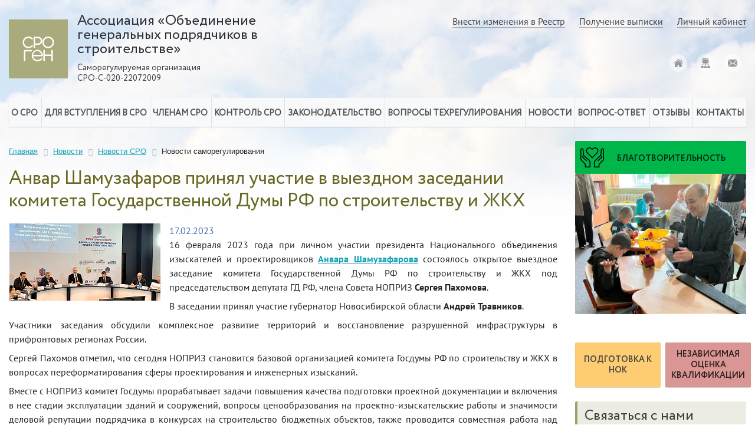

--- FILE ---
content_type: text/html; charset=UTF-8
request_url: https://www.srogen.ru/novosti/sro/anvar_shamuzafarov_prinyal_uchastie_v_vyezdnom_zasedanii_komiteta_gosudarstvennoy_dumy_rf/
body_size: 17906
content:
<!DOCTYPE html>
<html xmlns="http://www.w3.org/1999/xhtml">
	<head>
				<meta name="cmsmagazine" content="d3c0ceea0a2854ddf049930390fa7351" />
		<meta name='yandex-verification' content='75cf99c434c29523' />
		<meta name="yandex-verification" content="cc926df72fac340c" />
		<meta name="yandex-verification" content="a762290934efbc1f" />
		<meta name='robots' content='noyaca' />
		
		<meta name="viewport" content="width=device-width, initial-scale=1, shrink-to-fit=no">
		<link rel="shortcut icon" type="image/x-icon" href="/favicon.ico">

		<link rel="preload" href="/local/templates/common/fonts/Circe-Bold.woff" as="font" type="font/woff" crossorigin> 
		<link rel="preload" href="/local/templates/common/fonts/Circe-Regular.woff" as="font" type="font/woff" crossorigin> 
		<link rel="preload" href="/local/templates/common/fonts/PT-Sans-Bold.woff2" as="font" type="font/woff2" crossorigin> 
		<link rel="preload" href="/local/templates/common/fonts/PT-Sans.woff2" as="font" type="font/woff2" crossorigin>
		<link rel="preload" href="/local/templates/common/fonts/PT-Sans-Italic.woff2" as="font" type="font/woff2" crossorigin> 
		<link rel="preload" href="/local/templates/common/fonts/PT-Sans-Latin.woff2" as="font" type="font/woff2" crossorigin> 
		<link rel="preload" href="/local/templates/common/fonts/PT-Sans-Latin-Bold.woff2" as="font" type="font/woff2" crossorigin> 

										<meta http-equiv="Content-Type" content="text/html; charset=UTF-8" />
<meta name="robots" content="index, follow" />
<meta name="description" content="Новости Ассоциации «Объединение генеральных подрядчиков в строительстве». Анвар Шамузафаров принял участие в выездном заседании комитета Государственной Думы РФ по строительству и ЖКХ" />
<link href="/bitrix/cache/css/s1/common/page_2a8052df55ba3eb29a639d64a5bf3470/page_2a8052df55ba3eb29a639d64a5bf3470_v1.css?1751568970920" type="text/css"  rel="stylesheet" />
<link href="/bitrix/cache/css/s1/common/template_b11fc9cf9eff05912cfb9d8f7eae9fd7/template_b11fc9cf9eff05912cfb9d8f7eae9fd7_v1.css?1768338031346183" type="text/css"  data-template-style="true" rel="stylesheet" />
<script>if(!window.BX)window.BX={};if(!window.BX.message)window.BX.message=function(mess){if(typeof mess==='object'){for(let i in mess) {BX.message[i]=mess[i];} return true;}};</script>
<script>(window.BX||top.BX).message({"JS_CORE_LOADING":"Загрузка...","JS_CORE_NO_DATA":"- Нет данных -","JS_CORE_WINDOW_CLOSE":"Закрыть","JS_CORE_WINDOW_EXPAND":"Развернуть","JS_CORE_WINDOW_NARROW":"Свернуть в окно","JS_CORE_WINDOW_SAVE":"Сохранить","JS_CORE_WINDOW_CANCEL":"Отменить","JS_CORE_WINDOW_CONTINUE":"Продолжить","JS_CORE_H":"ч","JS_CORE_M":"м","JS_CORE_S":"с","JSADM_AI_HIDE_EXTRA":"Скрыть лишние","JSADM_AI_ALL_NOTIF":"Показать все","JSADM_AUTH_REQ":"Требуется авторизация!","JS_CORE_WINDOW_AUTH":"Войти","JS_CORE_IMAGE_FULL":"Полный размер"});</script>

<script src="/bitrix/js/main/core/core.js?1751567986512406"></script>

<script>BX.Runtime.registerExtension({"name":"main.core","namespace":"BX","loaded":true});</script>
<script>BX.setJSList(["\/bitrix\/js\/main\/core\/core_ajax.js","\/bitrix\/js\/main\/core\/core_promise.js","\/bitrix\/js\/main\/polyfill\/promise\/js\/promise.js","\/bitrix\/js\/main\/loadext\/loadext.js","\/bitrix\/js\/main\/loadext\/extension.js","\/bitrix\/js\/main\/polyfill\/promise\/js\/promise.js","\/bitrix\/js\/main\/polyfill\/find\/js\/find.js","\/bitrix\/js\/main\/polyfill\/includes\/js\/includes.js","\/bitrix\/js\/main\/polyfill\/matches\/js\/matches.js","\/bitrix\/js\/ui\/polyfill\/closest\/js\/closest.js","\/bitrix\/js\/main\/polyfill\/fill\/main.polyfill.fill.js","\/bitrix\/js\/main\/polyfill\/find\/js\/find.js","\/bitrix\/js\/main\/polyfill\/matches\/js\/matches.js","\/bitrix\/js\/main\/polyfill\/core\/dist\/polyfill.bundle.js","\/bitrix\/js\/main\/core\/core.js","\/bitrix\/js\/main\/polyfill\/intersectionobserver\/js\/intersectionobserver.js","\/bitrix\/js\/main\/lazyload\/dist\/lazyload.bundle.js","\/bitrix\/js\/main\/polyfill\/core\/dist\/polyfill.bundle.js","\/bitrix\/js\/main\/parambag\/dist\/parambag.bundle.js"]);
</script>
<script>(window.BX||top.BX).message({"LANGUAGE_ID":"ru","FORMAT_DATE":"DD.MM.YYYY","FORMAT_DATETIME":"DD.MM.YYYY HH:MI:SS","COOKIE_PREFIX":"BITRIX_SM","SERVER_TZ_OFFSET":"10800","UTF_MODE":"Y","SITE_ID":"s1","SITE_DIR":"\/","USER_ID":"","SERVER_TIME":1770152991,"USER_TZ_OFFSET":0,"USER_TZ_AUTO":"Y","bitrix_sessid":"e0537d900dc06bf43a096dddff2db173"});</script>


<script>BX.setCSSList(["\/local\/components\/wd\/news.detail\/templates\/.default\/style.css","\/local\/templates\/common\/fonts\/fonts.css","\/local\/templates\/common\/bootstrap\/dist\/css\/bootstrap.min.css","\/local\/templates\/common\/css\/mmenu\/mmenu.css","\/local\/templates\/common\/css\/mmenu\/mburger.css","\/local\/templates\/common\/css\/swiper.min.css","\/local\/templates\/common\/css\/fancybox\/jquery.fancybox.min.css","\/local\/templates\/common\/css\/jquery\/jquery-ui.css","\/local\/templates\/common\/branding.css","\/local\/templates\/.default\/components\/bitrix\/menu\/horizontal_multilevel\/style.css","\/bitrix\/components\/bitrix\/breadcrumb\/templates\/.default\/style.css","\/local\/components\/wd\/nagrady.list\/templates\/.default\/style.css","\/local\/components\/wd\/sites\/templates\/slider\/style.css","\/local\/templates\/.default\/components\/bitrix\/menu\/bottom_menu\/style.css","\/local\/templates\/common\/template_styles.css","\/local\/templates\/common\/styles_s1.css"]);</script>
<script>
					(function () {
						"use strict";

						var counter = function ()
						{
							var cookie = (function (name) {
								var parts = ("; " + document.cookie).split("; " + name + "=");
								if (parts.length == 2) {
									try {return JSON.parse(decodeURIComponent(parts.pop().split(";").shift()));}
									catch (e) {}
								}
							})("BITRIX_CONVERSION_CONTEXT_s1");

							if (cookie && cookie.EXPIRE >= BX.message("SERVER_TIME"))
								return;

							var request = new XMLHttpRequest();
							request.open("POST", "/bitrix/tools/conversion/ajax_counter.php", true);
							request.setRequestHeader("Content-type", "application/x-www-form-urlencoded");
							request.send(
								"SITE_ID="+encodeURIComponent("s1")+
								"&sessid="+encodeURIComponent(BX.bitrix_sessid())+
								"&HTTP_REFERER="+encodeURIComponent(document.referrer)
							);
						};

						if (window.frameRequestStart === true)
							BX.addCustomEvent("onFrameDataReceived", counter);
						else
							BX.ready(counter);
					})();
				</script>



<script src="/local/templates/common/js/jquery/jquery-3.4.1.min.js?157244391288145"></script>
<script src="/local/templates/common/js/jquery/jquery-ui.js?1615555644520714"></script>
<script src="/local/templates/common/js/bootstrap/popper.min.js?157545572921257"></script>
<script src="/local/templates/common/bootstrap/dist/js/bootstrap.min.js?157490638860010"></script>
<script src="/local/templates/common/js/mmenu/mmenu.js?157188629069487"></script>
<script src="/local/templates/common/js/swiper.min.js?1570250525127934"></script>
<script src="/local/templates/common/js/fancybox/jquery.fancybox.min.js?155433531468253"></script>
<script src="/local/templates/common/js/clipboard/clipboard.min.js?157890664010754"></script>
<script src="/local/templates/.default/components/bitrix/menu/horizontal_multilevel/script.js?1570250520470"></script>
<script src="/local/templates/.default/components/bitrix/system.auth.form/simple-auth-form2/script.js?15702505252248"></script>
<script src="/local/templates/.default/components/bitrix/menu/mobile/script.js?1570250520470"></script>


				<title>Анвар Шамузафаров принял участие в выездном заседании комитета Государственной Думы РФ по строительству и ЖКХ</title>
						<link rel="canonical" href="https://www.srogen.ru/novosti/sro/anvar_shamuzafarov_prinyal_uchastie_v_vyezdnom_zasedanii_komiteta_gosudarstvennoy_dumy_rf/"/>		<script>
			document.addEventListener(
				"DOMContentLoaded", () => {
					new Mmenu( "#menu", {
						"extensions": [
							"position-right"
						],
						navbar : {title: "Меню сайта"},
						/* searchfield: { 
							add: true,
							form: $('.search-form form')
						} */
					});
				}
			);
			$(function() {
				$(window).on("scroll", function() {
					if($(window).scrollTop() > 50) {
						$(".container-fluid-header").addClass("active");
					} else {
					$(".container-fluid-header").removeClass("active");
					}
				});
			});
			
			//new ClipboardJS('.btn-copy-code');
		</script>
	</head>

	<body>
		<div id="panel"></div>
		<div id="page">
		<div class="ny">
		<div id="maincontainer">
		<div class="right"></div><div class="left"></div>		
		<div class="container-fluid container-fluid-header pt-lg-4 pb-lg-4 pt-xl-4 pb-xl-4 pt-3 pb-3">
			<div class="container">
				<div class="row">
					<div class="col-lg-5 col-xl-5 col-10">
						<div class="d-flex flex-row align-middle  align-items-center company-logo">
							<div class="company-logo-img">
								<a href="/">
    <svg xmlns="http://www.w3.org/2000/svg" viewBox="0 0 100 100">
        <defs><style>.logo-srogen-1{fill:#a9ab7d;}.logo-srogen-2{fill:#fff;}</style></defs>
        <path class="logo-srogen-1" d="M247.13,375V475h100V375Z" transform="translate(-247.13 -374.95)"/>
        <path class="logo-srogen-2" d="M291.54,418h5.13a6.88,6.88,0,1,0,0-13.75h-7.54v19h2.42Zm0-11.33h5.13a4.46,4.46,0,0,1,0,8.92h-5.13Zm22.25,17a9.91,9.91,0,1,0-9.91-9.91A9.92,9.92,0,0,0,313.79,423.66Zm0-17.4a7.49,7.49,0,1,1-7.5,7.5A7.5,7.5,0,0,1,313.79,406.26Zm-18.49,20a9.92,9.92,0,0,0,.49,19.82,10.5,10.5,0,0,0,7.61-3.33l.78-.91-1.83-1.57-.79.91a8,8,0,0,1-5.78,2.48,7.34,7.34,0,0,1-7.46-6.28h16.46v-1.21A9.71,9.71,0,0,0,295.3,426.24Zm-7,8.7a7,7,0,0,1,13.95,0Zm30.84-.47h-11v-7.8H305.7v19h2.42v-8.75h11v8.75h2.41v-19h-2.41Zm-38.71-10.82a9.87,9.87,0,0,0,7-2.89l.85-.85-1.71-1.71-.86.85a7.48,7.48,0,1,1,0-10.58l.86.86,1.71-1.71-.85-.85a9.89,9.89,0,1,0-7,16.89Zm6,3H272.67v19h2.42V429.09h11.33Z" transform="translate(-247.13 -374.95)"/>
    </svg>
</a>							</div>
							<div class="company-logo-name ml-lg-3 ml-xl-3 ml-2">
								 
<div class="company-logo-name-main">Ассоциация «Объединение генеральных подрядчиков в строительстве»</div>
 
<div class="company-logo-name-registry"><span class=" d-none d-lg-block d-xl-block">Саморегулируемая организация</span>СРО-С-020-22072009</div>
							</div>
						</div>
					</div>
					<div class="col-lg-7 col-xl-7 d-none d-lg-block d-xl-block">
						<div class="menu-secondary">
    <a href="/chlenam_sro/dlja_pereoformlenija/"><span>Внести изменения в Реестр</span></a>
    <a href="/chlenam_sro/poluchenie_vypiski/"><span>Получение выписки</span></a>
    <a href="/chlenam_sro/lichniy_kabinet/"><span>Личный кабинет</span></a>
</div>						<div class="header-icons d-flex align-items-center">
							<a rel="nofollow" href="/" title="Главная">
								<svg xmlns="http://www.w3.org/2000/svg" viewBox="0 0 30 26.58">
									<path class="icon-home-1" d="M2.59,26.13a.62.62,0,0,0,.63.67h7.56v-6.2s-.11-1,.88-1h3.14a1,1,0,0,1,1.1,1v6.18h7.4a.78.78,0,0,0,.79-.83V14.51L13.66,5.23,2.59,14.51Z" transform="translate(1.49 -0.22)"/>
									<path class="icon-home-1" d="M-1.49,13.65s.94,1.73,3,0L13.76,3.28l11.49,10.3c2.37,1.71,3.26,0,3.26,0L13.76.22Z" transform="translate(1.49 -0.22)"/>
									<polygon class="icon-home-1" points="26.46 3.04 23.5 3.04 23.52 6.62 26.46 9.12 26.46 3.04"/>
								</svg>
							</a>
							<a href="/sitemap.php" title="Карта сайта" >
								<svg xmlns="http://www.w3.org/2000/svg" viewBox="0 0 30 30">
									<path d="M270.12,265.67h-2.7v-4.39a2.64,2.64,0,0,0-2.64-2.64h-7.91v-1.76H263a2.64,2.64,0,0,0,2.64-2.64v-8H246.33v8a2.64,2.64,0,0,0,2.64,2.64h6.15v1.76h-7.91a2.64,2.64,0,0,0-2.64,2.64v4.39h-2.7a.88.88,0,0,0-.88.88v3.57a.88.88,0,0,0,.88.88H249a.88.88,0,0,0,.88-.88v-3.57a.88.88,0,0,0-.88-.88h-2.64v-4.39a.88.88,0,0,1,.88-.88h7.91v5.27h-2.64a.88.88,0,0,0-.88.88v3.57a.88.88,0,0,0,.88.88h7a.88.88,0,0,0,.88-.88v-3.57a.88.88,0,0,0-.88-.88h-2.64v-5.27h7.91a.88.88,0,0,1,.88.88v4.39H263a.88.88,0,0,0-.88.88v3.57a.88.88,0,0,0,.88.88h7.09a.88.88,0,0,0,.88-.88v-3.57A.88.88,0,0,0,270.12,265.67Z" transform="translate(-241 -241)"/>
									<path d="M249,241a2.64,2.64,0,0,0-2.64,2.64v.88h14.06V241Z" transform="translate(-241 -241)"/>
									<path d="M263,241h-.88v3.52h3.52v-.88A2.64,2.64,0,0,0,263,241Z" transform="translate(-241 -241)"/>
								</svg>
							</a>
							<a rel="nofollow" href="/kontakty/zhaloby_i_predlozheniya/" title="E-mail">
								<svg xmlns="http://www.w3.org/2000/svg" viewBox="0 0 30 22.85">
									<path d="M268.36,244.57H243.64a2.61,2.61,0,0,0-1.13.26l13.43,13.43,3-2.89h0l10.54-10.54A2.61,2.61,0,0,0,268.36,244.57Z" transform="translate(-241 -244.57)"/>
									<path d="M270.74,246.08,260.82,256l9.92,9.92a2.61,2.61,0,0,0,.26-1.13V247.21A2.61,2.61,0,0,0,270.74,246.08Z" transform="translate(-241 -244.57)"/>
									<path d="M241.26,246.08a2.61,2.61,0,0,0-.26,1.13v17.58a2.61,2.61,0,0,0,.26,1.13l9.92-9.92Z" transform="translate(-241 -244.57)"/>
									<path d="M259.57,257.24l-3,2.89a.88.88,0,0,1-1.24,0l-2.89-2.89-9.92,9.92a2.61,2.61,0,0,0,1.13.26h24.73a2.61,2.61,0,0,0,1.13-.26Z" transform="translate(-241 -244.57)"/>
								</svg>
							</a>
						</div>
					</div>
					<div class="col-lg-1 col-xl-1 col-2 d-lg-none d-xl-none d-flex align-items-center">
						<a href="#menu" class="mburger mburger--squeeze">
							<b></b>
							<b></b>
							<b></b>
						</a>
					</div>
				</div>
			</div>
		</div>
		<div class="container">
			<div class="d-none d-lg-block d-xl-block">
				<div class="row">
					<div class="col-12">
						
<ul id="horizontal-multilevel-menu" class="d-flex justify-content-between"><li class='separator'></li>


			
					<li class="flex-fill"><a class="root-item">О СРО</a>
				<ul>
				
			

			
		
							<li>
									<a href="/sro/o_partnerstve/">Об Ассоциации</a>
								</li>
			
		
			

			
		
							<li>
									<a href="/sro/struktura_sro/">Структура СРО</a>
								</li>
			
		
			

			
		
							<li>
									<a href="/sro/documenty_sro/">Документы СРО</a>
								</li>
			
		
			

			
		
							<li>
									<a href="/sro/arkhiv_dokumentov_sro/">Архив документов СРО</a>
								</li>
			
		
			

			
		
							<li>
									<a href="/sro/formy_documentov_sro/">Формы документов СРО</a>
								</li>
			
		
			

			
		
							<li>
									<a href="/sro/reshenija_sobranij_sro/">Решения общих собраний СРО</a>
								</li>
			
		
			

			
		
							<li>
									<a href="/sro/resheniya_pravleniya_sro/">Решения Правления СРО</a>
								</li>
			
		
			

			
		
							<li>
									<a href="/sro/iski/">Иски и заявления в суды</a>
								</li>
			
		
			

			
		
							<li>
									<a href="/sro/finansy/">Годовая бухгалтерская (финансовая) отчетность и аудиторское заключение</a>
								</li>
			
		
			

			
		
							<li>
									<a href="/sro/kompensatsionnyy-fond/">Компенсационный фонд</a>
								</li>
			
		
			

			
		
							<li>
									<a href="/sro/uchastie_v_nko/">Участие в НКО</a>
								</li>
			
		
			

			
		
							<li>
									<a href="/sro/charity">Благотворительность</a>
								</li>
			
		
			

			
		
							<li>
									<a href="/reestr/">Реестр членов</a>
								</li>
			
		
			

			
		
							<li>
									<a href="/sro/doska_pocheta/">Доска почета</a>
								</li>
			
		
			

			
		
							<li>
									<a href="/sro/photo/">Фотогалерея</a>
								</li>
			
		
			

			
		
							<li>
									<a href="/sro/video/">Видео</a>
								</li>
			
		
			

			</ul></li><li class='separator'></li>			
					<li class="flex-fill"><a class="root-item">Для вступления в СРО</a>
				<ul>
				
			

			
		
							<li>
									<a href="/vstuplenie_v_sro">Вступление в СРО</a>
								</li>
			
		
			

			
		
							<li>
									<a href="/vstuplenie_v_sro/vnesenie-v-reestr/">Внесение в реестр специалистов</a>
								</li>
			
		
			

			
		
							<li>
									<a href="/vstuplenie_v_sro/zayavka/">Электронная форма заявки для вступления</a>
								</li>
			
		
			

			
		
							<li>
									<a href="/vstuplenie_v_sro/obuchenie/">Подготовка к независимой оценке квалификации (НОК)</a>
								</li>
			
		
			

			
		
							<li>
									<a href="/vstuplenie_v_sro/nok/">Независимая оценка квалификации (НОК)</a>
								</li>
			
		
			

			</ul></li><li class='separator'></li>			
					<li class="flex-fill"><a class="root-item">Членам СРО</a>
				<ul>
				
			

			
		
							<li>
									<a href="/chlenam_sro/dlja_pereoformlenija/">Информация для внесения изменений в Реестр членов СРО</a>
								</li>
			
		
			

			
		
							<li>
									<a href="/chlenam_sro/informacija_dlja_chlenov_sro/">Информация для членов СРО</a>
								</li>
			
		
			

			
		
							<li>
									<a href="/chlenam_sro/informacija_dlja_buhgaltera/">Информация бухгалтеру</a>
								</li>
			
		
			

			
		
							<li>
									<a href="/chlenam_sro/materialy/">Материалы общего собрания</a>
								</li>
			
		
			

			
		
							<li>
									<a href="/chlenam_sro/sotrudnichestvo/">Сотрудничество членов СРО</a>
								</li>
			
		
			

			
		
							<li>
									<a href="/chlenam_sro/nashy_bannery/">Наши баннеры</a>
								</li>
			
		
			

			
		
							<li>
									<a href="/chlenam_sro/godovye_otchety/">Годовые отчеты</a>
								</li>
			
		
			

			
		
							<!--googleoff: all--><!--noindex-->
				<li><a  class="denied" title="Доступ запрещен">Личный кабинет члена СРО</a></li>
				<!--googleon: all--><!--/noindex-->
			
		
			

			
		
							<li>
									<a href="/chlenam_sro/poluchenie_vypiski/">Получение выписки</a>
								</li>
			
		
			

			</ul></li><li class='separator'></li>			
					<li class="flex-fill"><a class="root-item">Контроль СРО</a>
				<ul>
				
			

			
		
							<li>
									<a href="/kontrol_sro/ob_organizacii/">Об организации контроля</a>
								</li>
			
		
			

			
					<li><a class="parent">Контрольный комитет</a>
				<ul>
				
			

			
		
							<li>
									<a href="/kontrol_sro/kontrolniy_komitet/perechen_documentov/">Перечень проверяемых документов</a>
								</li>
			
		
			

			
		
							<li>
									<a href="/kontrol_sro/kontrolniy_komitet/plan_proverok/">План контрольных проверок</a>
								</li>
			
		
			

			
		
							<li>
									<a href="/kontrol_sro/kontrolniy_komitet/resultaty_proverok/">Результаты контрольных проверок</a>
								</li>
			
		
			

			</ul></li><li class='separator'></li>			
					<li><a class="parent">Дисциплинарная комиссия</a>
				<ul>
				
			

			
		
							<li>
									<a href="/kontrol_sro/disciplinarnaya_komissiya/struktura_i_sostav/">Структура и состав Дисциплинарной комиссии</a>
								</li>
			
		
			

			
		
							<li>
									<a href="/kontrol_sro/disciplinarnaya_komissiya/zasedaniya/">Заседания Дисциплинарной комиссии</a>
								</li>
			
		
			

			</ul></li><li class='separator'></li>			
		
							<li>
									<a href="/kontrol_sro/ustranenie_narusheniy/">Устранение нарушений</a>
								</li>
			
		
			

			</ul></li><li class='separator'></li>			
					<li class="flex-fill"><a class="root-item">Законодательство</a>
				<ul>
				
			

			
		
							<li>
									<a href="/zakonodatelstvo/deystvuyushchie_dokumenty/">Действующие документы</a>
								</li>
			
		
			

			
		
							<li>
									<a href="/zakonodatelstvo/proekty_normativnykh_pravovykh_aktov/">Проекты нормативных правовых актов</a>
								</li>
			
		
			

			
		
							<li>
									<a href="/zakonodatelstvo/dokumenty_utrativshie_silu/">Документы утратившие силу</a>
								</li>
			
		
			

			</ul></li><li class='separator'></li>			
					<li class="flex-fill"><a class="root-item">Вопросы техрегулирования</a>
				<ul>
				
			

			
		
							<li>
									<a href="/voprosy_techregulirovaniya/nasha_rabota/">Наша работа</a>
								</li>
			
		
			

			
		
							<li>
									<a href="/voprosy_techregulirovaniya/proekty_normativnykh_tech_documentov/">Проекты нормативных технических документов</a>
								</li>
			
		
			

			
		
							<li>
									<a href="/voprosy_techregulirovaniya/actualisirovannye_tech_documenty/">Актуализированные нормативные технические документы</a>
								</li>
			
		
			

			</ul></li><li class='separator'></li>			
					<li class="flex-fill"><a class="root-item">Новости</a>
				<ul>
				
			

			
		
							<li>
									<a href="/novosti/srochno/">Срочная информация</a>
								</li>
			
		
			

			
		
							<li class="item-selected">
									<a href="/novosti/sro/">Новости саморегулирования</a>
								</li>
			
		
			

			
		
							<li>
									<a href="/novosti/zakonodatelstvo/">Новости законодательства</a>
								</li>
			
		
			

			
		
							<li>
									<a href="/novosti/povestka_dnya/">Повестка дня</a>
								</li>
			
		
			

			
		
							<li>
									<a href="/novosti/pressa_o_nas/">Пресса о нас</a>
								</li>
			
		
			

			</ul></li><li class='separator'></li>			
		
							<li class="flex-fill"><a href="/voprosy/" class="root-item">Вопрос-ответ</a></li><li class='separator'></li>
			
		
			

			
					<li class="flex-fill"><a class="root-item">Отзывы</a>
				<ul>
				
			

			
		
							<li>
									<a href="/otzyvy/nagrady/">Наши награды</a>
								</li>
			
		
			

			
		
							<li>
									<a href="/otzyvy/">Отзывы</a>
								</li>
			
		
			

			</ul></li><li class='separator'></li>			
					<li class="flex-fill"><a class="root-item">Контакты</a>
				<ul>
				
			

			
		
							<li>
									<a href="/kontakty/organization/">Контакты организации</a>
								</li>
			
		
			

			
		
							<li>
									<a href="/kontakty/predstavitelstva/">Контакты представителей</a>
								</li>
			
		
			

			
		
							<li>
									<a href="/kontakty/control/">Контролирующий орган</a>
								</li>
			
		
			

			
		
							<li>
									<a href="/kontakty/partnery/">Наши партнеры</a>
								</li>
			
		
			

			
		
							<li>
									<a href="/kontakty/zhaloby_i_predlozheniya/">Жалобы и предложения</a>
								</li>
			
		
			

	</ul></li>
</ul>
<div class="menu-clear-left"></div>
					</div>
				</div>
			</div>
		
		
		
			<div class="row">
				<div class="col-lg-9 col-xl-9 col-12">
																																																																											<div class="row d-flex flex-xl-row-reverse flex-lg-row-reverse mt-4">
						<div class="col-lg-12 col-xl-12 col-12">
												<div id="navigation">
							<link href="/bitrix/css/main/font-awesome.css?143196332128777" type="text/css" rel="stylesheet" />
<div class="bx-breadcrumb" itemscope itemtype="http://schema.org/BreadcrumbList">
			<div class="bx-breadcrumb-item" id="bx_breadcrumb_0" itemprop="itemListElement" itemscope itemtype="http://schema.org/ListItem">
				
				<a href="/" title="Главная" itemprop="item">
					<span itemprop="name">Главная</span>
				</a>
				<meta itemprop="position" content="1" />
			</div>
			<div class="bx-breadcrumb-item" id="bx_breadcrumb_1" itemprop="itemListElement" itemscope itemtype="http://schema.org/ListItem">
				<i class="fa fa-angle-right"></i>
				<a href="/novosti/" title="Новости" itemprop="item">
					<span itemprop="name">Новости</span>
				</a>
				<meta itemprop="position" content="2" />
			</div>
			<div class="bx-breadcrumb-item" id="bx_breadcrumb_2" itemprop="itemListElement" itemscope itemtype="http://schema.org/ListItem">
				<i class="fa fa-angle-right"></i>
				<a href="/novosti/sro/" title="Новости СРО" itemprop="item">
					<span itemprop="name">Новости СРО</span>
				</a>
				<meta itemprop="position" content="3" />
			</div>
			<div class="bx-breadcrumb-item">
				<i class="fa fa-angle-right"></i>
				<span>Новости саморегулирования</span>
			</div><div style="clear:both"></div></div>						</div>
						<h1 id="pagetitle">Анвар Шамузафаров принял участие в выездном заседании комитета Государственной Думы РФ по строительству и ЖКХ</h1>
						
<div class="news-detail">
			<img class="detail_picture" border="0" src="/upload/iblock/8a1/ytop1c5quxtq90y6fw7v6brve7l3k1tg/news_01_17022023_256.jpg" width="256" height="131" alt="Анвар Шамузафаров принял участие в выездном заседании комитета Государственной Думы РФ по строительству и ЖКХ"  title="Анвар Шамузафаров принял участие в выездном заседании комитета Государственной Думы РФ по строительству и ЖКХ" />
				<div>
			<span class="news-date-time">17.02.2023</span>
		</div>
						<p align="justify">16 февраля 2023 года при личном участии президента Национального объединения изыскателей и проектировщиков <b><a href="/rukovodstvo/shamuzapharov/" target="_blank" >Анвара Шамузафарова</a></b> состоялось открытое выездное заседание комитета Государственной Думы РФ по строительству и ЖКХ под председательством депутата ГД РФ, члена Совета НОПРИЗ <b>Сергея Пахомова</b>.</p>
 
<p align="justify">В заседании принял участие губернатор Новосибирской области <b>Андрей Травников</b>.</p>
 
<p align="justify">Участники заседания обсудили комплексное развитие территорий и восстановление разрушенной инфраструктуры в прифронтовых регионах России.</p>
 
<p align="justify">Сергей Пахомов отметил, что сегодня НОПРИЗ становится базовой организацией комитета Госдумы РФ по строительству и ЖКХ в вопросах переформатирования сферы проектирования и инженерных изысканий.</p>
 
<p align="justify">Вместе с НОПРИЗ комитет Госдумы прорабатывает задачи повышения качества подготовки проектной документации и включения в нее стадии эксплуатации зданий и сооружений, вопросы ценообразования на проектно-изыскательские работы и значимости деловой репутации подрядчика в конкурсах на строительство бюджетных объектов, также проводится совместная работа над обновлением федерального закона «Об архитектурной деятельности».</p>
 
<p align="justify">«Нам необходимо уходить от практики допроектирования на стадии строительства — на бюджетных стройках значительная часть объектов при вводе в эксплуатацию не соответствует проекту, который проходил государственную экспертизу, — все эти процессы увеличивают стоимость строительства, регионам приходится изыскивать дополнительные средства», — подчеркнул Сергей Пахомов и отметил, что в основе этой проблемы, помимо критериев оценки предложения при проведении государственных конкурсов на проектирование и строительство, лежит отсутствие профессиональных служб технического заказчика, которое приводит к низкому качеству подготовки исходно-разрешительной документации, что, в свою очередь, снижает уровень исследований на допроектной стадии реализации проекта и уровень качества проектирования, а также приводит к дополнительным сложностям на этапе прохождения государственной экспертизы.</p>
 
<p align="justify">«Сегодня необходимо создать комплексное решение по цифровизации отрасли, сделать этот переход плавным, чтобы сохранить проектно-изыскательские организации в регионах, где уровень цифровизации низкий», — добавил Сергей Пахомов.</p>
 
<p align="justify">Также Сергей Пахомов отметил необходимость совершенствования архитектурного облика российских городов в районах с новой застройкой путем модернизации нормативно-правовой базы в пользу повышения творческой активности архитекторов и повышения роли ГИП и ГАП.</p>
 
<p align="justify">Все обозначенные задачи комитет Государственной Думы РФ по строительству и ЖКХ будет решать в тесном сотрудничестве с Национальным объединением изыскателей и проектировщиков.</p>
 
<p align="justify">Совместно с Минстроем России комитет Государственной Думы РФ по строительству и ЖКХ работает над решением проблемы 7000 недостроенных объектов.</p>
 
<p align="justify">Министр строительства Новосибирской области <b>Алексей Колмаков</b> выступил с докладом о восстановлении разрушенных объектов на освобожденных территориях в условиях изношенных централизованных систем жизнеобеспечения населения (электроснабжения, водоснабжения, канализации).</p>
 
<p align="justify">Первый заместитель министра строительства Новосибирской области <b>Дмитрий Тимонов</b> поделился опытом применения инфраструктурного меню при реализации проектов жилищного строительства.</p>
 
<p align="justify">Об аспектах выдачи разрешений на строительство и ввод объектов в эксплуатацию в муниципальных образованиях доложил начальник управления архитектурно-строительной инспекции мэрии Новосибирска <b>Евгений Улитко</b>.</p>
 
<p align="justify">Заместитель мэра Новосибирска – начальник департамента строительства и архитектуры мэрии Новосибирска <b>Алексей Кондратьев</b> и вице-президент РСС по работе в СФО <b>Максим Федорченко</b> рассказали о практике комплексного развития территорий.</p> 		<div style="clear:both"></div>
	<br />
		</div>
<p><a href="/novosti/">Возврат к списку</a></p>
						</div>
																														</div>
				</div>
				<div class="col-lg-3 col-xl-3 col-12">
					 <div class="row no-gutters">
	<div class="col">
		<a class="btn btn-main d-flex align-items-center mt-4 p-0 full-color full-color-green" href="/sro/charity/">
			<div class="btn-main-icon d-flex align-items-center">
				<img class="btn-charity-icon" src="/upload/icons/icon__charity.png">
			</div>
			<div class="btn-main-text d-flex">Благотворительность</div>
		</a>
		<a class="btn-charity d-flex align-items-center mb-4 p-0" href="/sro/charity/">
			<img src="/upload/foto/foto_01_20062023.png" class="w-100">
		</a>
	</div>
</div>
<div class="row no-gutters">
	<div class="col-6">
		<a class="btn btn-main d-inline-flex align-items-center mt-4 mb-4 p-0 full-color full-color-sunrise btn-main-new mr-2 w-100" href="/vstuplenie_v_sro/obuchenie/">
			<div class="btn-main-text d-flex justify-content-center ml-auto mr-auto">Подготовка к НОК</div>
		</a>
	</div>
	<div class="col-6">
		<a class="btn btn-main d-inline-flex align-items-center mt-4 mb-4 p-0 full-color full-color-rosybrown btn-main-new d-none ml-2 w-100" href="/vstuplenie_v_sro/nok/">
			<div class="btn-main-text d-flex justify-content-center ml-auto mr-auto">независимая оценка квалификации</div>
		</a>
	</div>
</div>
<div class="block-connection">
	<div class="h2">Связаться с нами</div>
	<div class="mb-2">
		<div class="block-connection-smalltext">Многоканальный телефон:</div>
		<div class="block-connection-phones">+7 (495) 775 81 11</div>
	</div>
		<div class="mb-2">
		<div class="block-connection-smalltext">Факс:</div> 
		<div class="block-connection-phones">+7 (495) 517 92 35</div> 
	</div>
	<div class="mb-2">
		<div class="block-connection-smalltext">Телефон доверия:</div> 
		<div class="block-connection-phones">+7 (905) 757 66 99</div> 
	</div>
	<div class="pb-3 mb-3 border-bottom">
		<span class="block-connection-smalltext">E-mail: </span>
		<a class="block-connection-email" href="mailto:info@srogen.ru" >info@srogen.ru</a>
	</div>
	 

	<div class="pb-3 mb-3 border-bottom">
				<a class="d-inline-block ml-2 no-underline" target="_blank" href="https://www.vk.com/samoregulirovaniye" title="Страница СРО в ВКонтакте">
			<svg xmlns="http://www.w3.org/2000/svg" viewBox="0 0 30 30">
				<defs><style>.icon-vk-1{fill:#44678d;}.icon-vk-2{fill:#fff;}</style></defs>
				<path class="icon-vk-1" d="M2,0H28a2,2,0,0,1,2,2V28a2,2,0,0,1-2,2H2a2,2,0,0,1-2-2V2A2,2,0,0,1,2,0Z"/>
				<path class="icon-vk-2" d="M7.78,9.12a19.7,19.7,0,0,0,2.83,4.95,2.64,2.64,0,0,0,.57.52.43.43,0,0,0,.73-.22,6.19,6.19,0,0,0,.26-1.51c0-1,0-1.68-.06-2.7a1.32,1.32,0,0,0-1.22-1.39c-.3-.05-.32-.3-.13-.54a1.88,1.88,0,0,1,1.54-.62c1-.05,1.94,0,2.91,0a5.77,5.77,0,0,1,1.18.12,1.08,1.08,0,0,1,.86,1,4.09,4.09,0,0,1,.06.78c0,1.11-.08,2.22-.09,3.33a5.81,5.81,0,0,0,.12,1.31c.13.59.53.74.94.31a14.72,14.72,0,0,0,1.46-1.84,16.37,16.37,0,0,0,1.8-3.5c.28-.72.46-.88,1.2-.88h4a2.4,2.4,0,0,1,.71.09.61.61,0,0,1,.42.78c-.33,1.45-1.42,2.55-2.16,3.75a14.4,14.4,0,0,1-1.39,1.83,3.72,3.72,0,0,0-.42.62A1.15,1.15,0,0,0,24,16.64c.72.75,1.5,1.44,2.2,2.21a13.06,13.06,0,0,1,1.38,1.8,1,1,0,0,1-.76,1.7c-.6.08-3.53,0-3.68,0a2.87,2.87,0,0,1-2-.81c-.62-.6-1.18-1.25-1.77-1.87a4.94,4.94,0,0,0-.58-.52c-.49-.37-1-.29-1.19.28a11,11,0,0,0-.37,1.89,1,1,0,0,1-1,1,9.87,9.87,0,0,1-5.34-1,11.28,11.28,0,0,1-3.54-3.09A37.39,37.39,0,0,1,3.4,11.75c-.06-.12-1.2-2.54-1.23-2.66a.68.68,0,0,1,.32-.88c.2-.08,4,0,4,0a1.31,1.31,0,0,1,1.26.91Zm0,0"/>
			</svg>
		</a>
				<a target="_blank" href="https://www.vk.com/samoregulirovaniye" >ВКонтакте</a>
	</div>

	<div class="pb-3 mb-3">
		<a class="d-inline-block no-underline" href="https://play.google.com/store/apps/details?id=ru.srogen" rel="nofollow" target="_blank">
			<svg xmlns="http://www.w3.org/2000/svg" xmlns:xlink="http://www.w3.org/1999/xlink" viewBox="0 0 30 33.5">
				<defs>
					<style>
						.icon_google-play-1{fill:url(#linear-gradient);}
						.icon_google-play-2{fill:url(#linear-gradient-2);}
						.icon_google-play-3{fill:url(#linear-gradient-3);}
						.icon_google-play-4{fill:url(#linear-gradient-4);}
						.icon_google-play-5{opacity:0.2;}.cls-5,.cls-6,
						.icon_google-play-7{isolation:isolate;}
						.icon_google-play-6{opacity:0.12;}
						.icon_google-play-7{fill:#fff;opacity:0.25;}
					</style>
					<linearGradient id="linear-gradient" x1="773.13" y1="26.81" x2="771.95" y2="27.99" gradientTransform="translate(-14301.92 -494.44) scale(18.52)" gradientUnits="userSpaceOnUse">
						<stop offset="0" stop-color="#00a0ff"/>
						<stop offset="0.01" stop-color="#00a1ff"/>
						<stop offset="0.26" stop-color="#00beff"/>
						<stop offset="0.51" stop-color="#00d2ff"/>
						<stop offset="0.76" stop-color="#00dfff"/>
						<stop offset="1" stop-color="#00e3ff"/>
					</linearGradient>
					<linearGradient id="linear-gradient-2" x1="773.98" y1="27.61" x2="772.28" y2="27.61" gradientTransform="translate(-14301.92 -494.44) scale(18.52)" gradientUnits="userSpaceOnUse">
						<stop offset="0" stop-color="#ffe000"/>
						<stop offset="0.41" stop-color="#ffbd00"/>
						<stop offset="0.78" stop-color="orange"/>
						<stop offset="1" stop-color="#ff9c00"/>
					</linearGradient>
					<linearGradient id="linear-gradient-3" x1="773.35" y1="27.76" x2="771.75" y2="29.36" gradientTransform="translate(-14301.92 -494.44) scale(18.52)" gradientUnits="userSpaceOnUse">
						<stop offset="0" stop-color="#ff3a44"/>
						<stop offset="1" stop-color="#c31162"/>
					</linearGradient>
					<linearGradient id="linear-gradient-4" x1="772.11" y1="26.21" x2="772.83" y2="26.93" gradientTransform="translate(-14301.92 -494.44) scale(18.52)" gradientUnits="userSpaceOnUse">
						<stop offset="0" stop-color="#32a071"/>
						<stop offset="0.07" stop-color="#2da771"/>
						<stop offset="0.48" stop-color="#15cf74"/>
						<stop offset="0.8" stop-color="#06e775"/>
						<stop offset="1" stop-color="#00f076"/>
					</linearGradient>
				</defs>
				<path class="icon_google-play-1" d="M.52.46A2.54,2.54,0,0,0,0,2.28V31a2.57,2.57,0,0,0,.65,1.82L.78,33,16.92,16.86V16.6Z"/>
				<path class="icon_google-play-2" d="M22.13,22.32,16.79,17V16.6l5.34-5.34.13.13L28.63,15c1.82,1,1.82,2.73,0,3.77Z"/>
				<path class="icon_google-play-3" d="M22.26,22.19l-5.47-5.47L.52,33c.65.65,1.56.65,2.73.13l19-10.93"/>
				<path class="icon_google-play-4" d="M22.26,11.26,3.25.46A2.11,2.11,0,0,0,.52.59L16.79,16.73l5.47-5.47Z"/>
				<path class="icon_google-play-5" d="M22.13,22.06,3.25,32.74a2.13,2.13,0,0,1-2.6,0l-.13.13L.65,33a2.13,2.13,0,0,0,2.6,0Z"/>
				<path class="icon_google-play-6" d="M.52,32.74A2.54,2.54,0,0,1,0,30.91V31a2.57,2.57,0,0,0,.65,1.82v-.13H.52ZM28.63,18.42l-6.51,3.64.13.13,6.38-3.64a2.16,2.16,0,0,0,1.3-1.82C29.93,17.38,29.41,17.9,28.63,18.42Z"/>
				<path class="icon_google-play-7" d="M3.25.59,28.63,15c.78.52,1.3,1,1.3,1.69a2.16,2.16,0,0,0-1.3-1.82L3.25.46C1.43-.58,0,.2,0,2.28v.13C0,.46,1.43-.45,3.25.59Z"/>
			</svg>
		</a>
		<a class="d-inline-block ml-2 no-underline" href="https://itunes.apple.com/us/app/srogen.ru/id593964776" rel="nofollow" target="_blank">
			<svg xmlns="http://www.w3.org/2000/svg" viewBox="0 0 30 36.83">
				<defs>
					<style>.icon_apple-1{fill:#999;}</style>
				</defs>
				<path class="icon_apple-1" d="M15.23,10.58c-1.45,0-3.71-1.65-6.08-1.59a9,9,0,0,0-7.61,4.62c-3.25,5.64-.84,14,2.33,18.55,1.55,2.23,3.39,4.74,5.82,4.66s3.21-1.51,6-1.51,3.61,1.51,6.08,1.45,4.11-2.27,5.64-4.52A20,20,0,0,0,30,27a8.13,8.13,0,0,1-4.94-7.45,8.27,8.27,0,0,1,4-7,8.63,8.63,0,0,0-6.74-3.65C19.24,8.67,16.67,10.58,15.23,10.58Zm5.18-4.7A8.06,8.06,0,0,0,22.33,0a8.29,8.29,0,0,0-5.42,2.79,7.71,7.71,0,0,0-2,5.7,6.87,6.87,0,0,0,5.46-2.61"/>
			</svg>
		</a>
		- приложения <a href="https://play.google.com/store/apps/details?id=ru.srogen" rel="nofollow" target="_blank">Android</a> и <a href="https://itunes.apple.com/us/app/srogen.ru/id593964776" rel="nofollow" target="_blank" style="display: inline-block; margin-top: 4px;" >iOs</a>
	</div>
</div>
 
<!--googleoff: all-->
<!--noindex-->

<div class="block-personal mt-4 mb-4">
	<div class="h2">
		<svg xmlns="http://www.w3.org/2000/svg" viewBox="0 0 30 28.75">
			<path d="M27.81,20H27.5V18.12a3.12,3.12,0,1,0-6.25,0V20h-.31a2.19,2.19,0,0,0-2.19,2.19v4.37a2.19,2.19,0,0,0,2.19,2.19h6.88A2.19,2.19,0,0,0,30,26.56V22.19A2.19,2.19,0,0,0,27.81,20Zm-4.69-1.87a1.25,1.25,0,1,1,2.5,0V20h-2.5Zm0,0"/>
			<path d="M16.88,22.19a4.07,4.07,0,0,1,2.5-3.75v-.31A4.94,4.94,0,0,1,19.86,16a5.91,5.91,0,0,0-3.3-1H5.94A5.94,5.94,0,0,0,0,20.94v4.38a.94.94,0,0,0,.94.94H16.88Zm0,0"/>
			<path d="M17.5,6.25A6.25,6.25,0,1,1,11.25,0,6.25,6.25,0,0,1,17.5,6.25Zm0,0"/>
		</svg>
		Личный кабинет
	</div>
			<form method="post" action="/novosti/sro/anvar_shamuzafarov_prinyal_uchastie_v_vyezdnom_zasedanii_komiteta_gosudarstvennoy_dumy_rf/?login=yes">
		<noindex>
							<input type="hidden" name="backurl" value="/novosti/sro/anvar_shamuzafarov_prinyal_uchastie_v_vyezdnom_zasedanii_komiteta_gosudarstvennoy_dumy_rf/" />
									<input type="hidden" name="AUTH_FORM" value="Y" />
			<input type="hidden" name="TYPE" value="AUTH" />
						<div class="row no-gutters mb-3">
				<div class="col mr-2">
					<input class="form-control" type="text" name="USER_LOGIN" maxlength="50" value="" size="17" placeholder="Логин"/>
				</div>
				<div class="col ml-2">
					<input class="form-control" type="password" name="USER_PASSWORD" maxlength="50" size="17" placeholder="Пароль"/>
				</div>
			</div>
			<div class="row no-gutters">
				<div class="col mr-2">
					<input type="submit" name="Login" value="Войти" />
				</div>
				<div class="col ml-2 d-flex align-items-center">
									</div>
			</div>
		</noindex>
	</form>
	</div><!--/noindex-->
<!--googleon: all-->



<!--googleoff: all-->
<!--noindex-->
<div class="search-form mb-4">
	<div class="h2">Поиск по сайту СРО</div>
	<form action="/search/" class="form-inline">
		<input type="text" class="form-control" name="q" value="" size="15" maxlength="50" />
		<button name="s" type="submit">
			<svg xmlns="http://www.w3.org/2000/svg" viewBox="0 0 30 30.43">
				<path d="M29.45,27.25l-6.18-6.18a13.06,13.06,0,1,0-2.69,2.57l6.24,6.24a1.86,1.86,0,0,0,2.63-2.63Zm-9.19-7.66a3.73,3.73,0,0,0-1.09,1,9.9,9.9,0,1,1,1.09-1Z"/>
			</svg>
		</button>
	</form>
</div>
<!--/noindex-->
<!--googleon: all--> <!--googleoff: all-->
<!--noindex-->
<div class="subscribe-form mb-4">
	<div class="h2">Подписка на рассылку</div>
	<form action="/personal/subscribe/subscr_edit.php">
		<div class="form-group mb-2">
			<input class="form-control" type="text" name="sf_EMAIL" size="20" placeholder="Введите ваш e-mail" value="" title="Введите ваш e-mail" />
			<button name="OK" type="submit">
				<svg xmlns="http://www.w3.org/2000/svg" viewBox="0 0 30 52.63">
					<path d="M28.92,28.92,6.29,51.55a3.69,3.69,0,0,1-5.21-5.21l20-20-20-20A3.69,3.69,0,1,1,6.29,1.08L28.92,23.71a3.69,3.69,0,0,1,0,5.21Z"/>
				</svg>
			</button>
		</div>
					<label class="mr-3" for="sf_RUB_ID_1">
				<input type="checkbox" name="sf_RUB_ID[]" id="sf_RUB_ID_1" value="1" checked /> Новости ОГПС			</label>
			</form>
</div>
<!--/noindex-->
<!--googleon: all-->
 
 
<div class="block-management mb-4"> 	 
  <div class="h2">Руководство СРО</div>
 	 
  <div class="d-flex align-items-center block-management-item mb-3"> 		<img class="block-management-photo" src="/upload/rukovodstvo/shamuzapharov.gif" alt="А.Ш. Шамузафаров"  /> 		 
    <div class="d-block ml-3"> 			 
<!--googleoff: all-->
 			 
<!--noindex-->
 			<a class="block-management-name" rel="nofollow" href="/rukovodstvo/shamuzapharov/" >Шамузафаров А.Ш.</a> 			 
<!--/noindex-->
 			 
<!--googleon: all-->
 			<span class="block-management-position d-block">Президент</span> 		</div>
   	</div>
 	 
  <div class="d-flex align-items-center block-management-item mb-3"> 		<img class="block-management-photo" src="/upload/rukovodstvo/yakovlev.gif" alt="В.А. Яковлев"  /> 		 
    <div class="d-block ml-3"> 			 
<!--googleoff: all-->
 			 
<!--noindex-->
 			<a class="block-management-name" rel="nofollow" href="/rukovodstvo/yakovlev/" >Яковлев В.А.</a> 			 
<!--/noindex-->
 			 
<!--googleon: all-->
 			<span class="block-management-position d-block">Председатель Наблюдательного Совета</span> 		</div>
   	</div>
 	 
  <div class="d-flex align-items-center block-management-item mb-3"> 		<img class="block-management-photo" src="/upload/rukovodstvo/Arkady_Chernetsky_85.jpg" alt="А.М. Чернецкий"  /> 
    <div class="d-block ml-3"> 			 
<!--googleoff: all-->
 			 
<!--noindex-->
 			<a class="block-management-name" rel="nofollow" href="/rukovodstvo/chernetzky/" >Чернецкий А.М.</a> 
<!--/noindex-->
 			 
<!--googleon: all-->
 			<span class="block-management-position d-block">Председатель Правления</span> 		</div>
   	</div>
 	 
  <div class="d-flex align-items-center block-management-item mb-3"> 		<img class="block-management-photo" src="/upload/rukovodstvo/kozhuhovsky_85.jpg" alt="А.О. Кожуховский"  /> 
    <div class="d-block ml-3"> 			 
<!--googleoff: all-->
 			 
<!--noindex-->
 			<a class="block-management-name" rel="nofollow" href="/rukovodstvo/kozhuhovsky/" >Кожуховский А.О.</a> 
<!--/noindex-->
 			 
<!--googleon: all-->
 			<span class="block-management-position d-block">Заместитель Председателя Правления</span> 		</div>
   	</div>
 	 
  
 	 </div>
<div class="block-certificate block mb-4"> 
	<div class="h2">Свидетельство</div>
	<a data-fancybox="images" class="d-block text-center" title="Свидетельство о членстве Некоммерческого партнерства &quot;Объединение генеральных подрядчиков в строительстве&quot;" href="/images/sv_srogen.jpg" >
		<img src="/images/sv_srogen_sm.jpg" title="Свидетельство о членстве Некоммерческого партнерства &quot;Объединение генеральных подрядчиков в строительстве&quot;" alt="Свидетельство о членстве СРО строителей в г. Москва" />
	</a>
</div>
<div class="nagr-block block">
<div class="h2">Наши награды</div>
	<div class="nagr" id="fooF3">
					<a href="/upload/iblock/2c7/priz_Zevs.jpg" data-fancybox="images" title='Приз ЗЕВС'>
				<img src="/upload/iblock/b61/priz_Zevs.jpg" alt='Приз ЗЕВС' title='Приз ЗЕВС' />
			</a>
			</div>
		<div class="details"><span><a href="/otzyvy/nagrady/">Все наши награды</a></span></div>
	</div>
									</div>
			</div>
		</div>
				<div class="container-fluid container-fluid-sites pt-5 mt-5 mb-5">
			<div class="container">
				<div class="row">
					<div class="col-12">
						<div class="sites_list">
	<div class="swiper-container">
		<div class="swiper-wrapper">
																<div class="site_item swiper-slide">
																		<!--googleoff: all-->
						<!--noindex-->
												<a  rel="nofollow" 							href="https://www.sro-mots.ru">
							<img src="/bitrix/templates/.default/images/logos_mots.gif" alt="МЕЖРЕГИОНАЛЬНОЕ ОБЪЕДИНЕНИЕ ТАВРИЧЕСКИХ СТРОИТЕЛЕЙ" title="МЕЖРЕГИОНАЛЬНОЕ ОБЪЕДИНЕНИЕ ТАВРИЧЕСКИХ СТРОИТЕЛЕЙ" />
							<div class="site_name">МЕЖРЕГИОНАЛЬНОЕ ОБЪЕДИНЕНИЕ ТАВРИЧЕСКИХ СТРОИТЕЛЕЙ</div>
						</a>
												<!--/noindex-->
						<!--googleon: all-->
																	</div>

																	<div class="site_item swiper-slide">
																		<!--googleoff: all-->
						<!--noindex-->
												<a  rel="nofollow" 							href="https://www.srosp.ru">
							<img src="/bitrix/templates/.default/images/logos_ogpp.gif" alt="ОБЪЕДИНЕНИЕ ГРАДОСТРОИТЕЛЬНОГО ПЛАНИРОВАНИЯ И ПРОЕКТИРОВАНИЯ" title="ОБЪЕДИНЕНИЕ ГРАДОСТРОИТЕЛЬНОГО ПЛАНИРОВАНИЯ И ПРОЕКТИРОВАНИЯ" />
							<div class="site_name">ОБЪЕДИНЕНИЕ ГРАДОСТРОИТЕЛЬНОГО ПЛАНИРОВАНИЯ И ПРОЕКТИРОВАНИЯ</div>
						</a>
												<!--/noindex-->
						<!--googleon: all-->
																	</div>

																	<div class="site_item swiper-slide">
																		<!--googleoff: all-->
						<!--noindex-->
												<a  rel="nofollow" 							href="https://srooso.ru">
							<img src="/bitrix/templates/.default/images/logos_oso.gif" alt="ОБЪЕДИНЕНИЕ СТРОИТЕЛЬНЫХ ОРГАНИЗАЦИЙ СРЕДНЕГО И МАЛОГО БИЗНЕСА" title="ОБЪЕДИНЕНИЕ СТРОИТЕЛЬНЫХ ОРГАНИЗАЦИЙ СРЕДНЕГО И МАЛОГО БИЗНЕСА" />
							<div class="site_name">ОБЪЕДИНЕНИЕ СТРОИТЕЛЬНЫХ ОРГАНИЗАЦИЙ СРЕДНЕГО И МАЛОГО БИЗНЕСА</div>
						</a>
												<!--/noindex-->
						<!--googleon: all-->
																	</div>

																	<div class="site_item swiper-slide">
																		<!--googleoff: all-->
						<!--noindex-->
												<a  rel="nofollow" 							href="https://sprofproekt.ru">
							<img src="/bitrix/templates/.default/images/logo_sprofproekt.svg" alt="Ассоциация «СПРОФПРОЕКТ»" title="Ассоциация «СПРОФПРОЕКТ»" />
							<div class="site_name">Ассоциация «СПРОФПРОЕКТ»</div>
						</a>
												<!--/noindex-->
						<!--googleon: all-->
																	</div>

																	<div class="site_item swiper-slide">
																		<!--googleoff: all-->
						<!--noindex-->
												<a  rel="nofollow" 							href="https://sro-priis.ru">
							<img src="/bitrix/templates/.default/images/logo_priis.svg" alt="Ассоциация «ПРИИС»" title="Ассоциация «ПРИИС»" />
							<div class="site_name">Ассоциация «ПРИИС»</div>
						</a>
												<!--/noindex-->
						<!--googleon: all-->
																	</div>

																	<div class="site_item swiper-slide">
																		<!--googleoff: all-->
						<!--noindex-->
												<a  rel="nofollow" 							href="https://np-pspz.ru">
							<img src="/bitrix/templates/.default/images/sro_opp_80.svg" alt="Ассоциация организаций профессионального проектирования" title="Ассоциация организаций профессионального проектирования" />
							<div class="site_name">Ассоциация организаций профессионального проектирования</div>
						</a>
												<!--/noindex-->
						<!--googleon: all-->
																	</div>

																	<div class="site_item swiper-slide">
																		<!--googleoff: all-->
						<!--noindex-->
												<a  rel="nofollow" 							href="https://www.sronoso.ru">
							<img src="/bitrix/templates/.default/images/logos_noso.gif" alt="Нижегородское объединение строительных организаций" title="Нижегородское объединение строительных организаций" />
							<div class="site_name">Нижегородское объединение строительных организаций</div>
						</a>
												<!--/noindex-->
						<!--googleon: all-->
																	</div>

																	<div class="site_item swiper-slide">
																		<!--googleoff: all-->
						<!--noindex-->
												<a  rel="nofollow" 							href="https://assrtm.ru">
							<img src="/bitrix/templates/.default/images/logos_mts.gif" alt="Объединение строительных организаций Екатеринбурга и Свердловской области" title="Объединение строительных организаций Екатеринбурга и Свердловской области" />
							<div class="site_name">Объединение строительных организаций Екатеринбурга и Свердловской области</div>
						</a>
												<!--/noindex-->
						<!--googleon: all-->
																	</div>

																	<div class="site_item swiper-slide">
																		<!--googleoff: all-->
						<!--noindex-->
												<a  rel="nofollow" 							href="https://nup-sro.ru">
							<img src="/bitrix/templates/.default/images/logos_nopso.gif" alt="Объединение строительных организаций Татарстана" title="Объединение строительных организаций Татарстана" />
							<div class="site_name">Объединение строительных организаций Татарстана</div>
						</a>
												<!--/noindex-->
						<!--googleon: all-->
																	</div>

																	<div class="site_item swiper-slide">
																		<!--googleoff: all-->
						<!--noindex-->
												<a  rel="nofollow" 							href="https://www.msro-sibir.ru">
							<img src="/bitrix/templates/.default/images/logos_mnos.gif" alt="Объединение строительных организаций Восточной Сибири" title="Объединение строительных организаций Восточной Сибири" />
							<div class="site_name">Объединение строительных организаций Восточной Сибири</div>
						</a>
												<!--/noindex-->
						<!--googleon: all-->
																	</div>

																	<div class="site_item swiper-slide">
																		<!--googleoff: all-->
						<!--noindex-->
												<a  rel="nofollow" 							href="https://sroogpo.ru">
							<img src="/bitrix/templates/.default/images/ogpo_logo.gif" alt="Объединение градостроительных проектных организаций" title="Объединение градостроительных проектных организаций" />
							<div class="site_name">Объединение градостроительных проектных организаций</div>
						</a>
												<!--/noindex-->
						<!--googleon: all-->
																	</div>

																	<div class="site_item swiper-slide">
																		<!--googleoff: all-->
						<!--noindex-->
												<a  rel="nofollow" 							href="https://sroigeo.ru">
							<img src="/bitrix/templates/.default/images/igeo_logo.gif" alt="Межрегиональное объединение изыскателей «ГЕО»" title="Межрегиональное объединение изыскателей «ГЕО»" />
							<div class="site_name">Межрегиональное объединение изыскателей «ГЕО»</div>
						</a>
												<!--/noindex-->
						<!--googleon: all-->
																	</div>

																	<div class="site_item swiper-slide">
																		<!--googleoff: all-->
						<!--noindex-->
												<a  rel="nofollow" 							href="https://www.srogeo.ru">
							<img src="/bitrix/templates/.default/images/logos_geo.gif" alt="Объединение изыскателей «ГеоИндустрия»" title="Объединение изыскателей «ГеоИндустрия»" />
							<div class="site_name">Объединение изыскателей «ГеоИндустрия»</div>
						</a>
												<!--/noindex-->
						<!--googleon: all-->
																	</div>

																	<div class="site_item swiper-slide">
																		<!--googleoff: all-->
						<!--noindex-->
												<a  rel="nofollow" 							href="https://sro-gps.ru">
							<img src="/local/templates/.default/images/logos_sro-gps.svg" alt="Ассоциация «Генеральных подрядчиков в строительстве»" title="Ассоциация «Генеральных подрядчиков в строительстве»" />
							<div class="site_name">Ассоциация «Генеральных подрядчиков в строительстве»</div>
						</a>
												<!--/noindex-->
						<!--googleon: all-->
																	</div>

																	<div class="site_item swiper-slide">
																		<!--googleoff: all-->
						<!--noindex-->
												<a  rel="nofollow" 							href="http://sro-mas.ru">
							<img src="/bitrix/templates/.default/images/logo_mas.png" alt="Саморегулируемая организация &quot;Международный альянс строителей&quot;" title="Саморегулируемая организация &quot;Международный альянс строителей&quot;" />
							<div class="site_name">Саморегулируемая организация &quot;Международный альянс строителей&quot;</div>
						</a>
												<!--/noindex-->
						<!--googleon: all-->
																	</div>

																	<div class="site_item swiper-slide">
																		<!--googleoff: all-->
						<!--noindex-->
												<a  rel="nofollow" 							href="http://www.sro-mop.ru">
							<img src="/bitrix/templates/.default/images/logo_mop.png" alt="Саморегулируемая организация &quot;Международное объединение проектировщиков&quot;" title="Саморегулируемая организация &quot;Международное объединение проектировщиков&quot;" />
							<div class="site_name">Саморегулируемая организация &quot;Международное объединение проектировщиков&quot;</div>
						</a>
												<!--/noindex-->
						<!--googleon: all-->
																	</div>

							</div>
		<div class="swiper-button-next"></div>
		<div class="swiper-button-prev"></div>
	</div>
</div>
<script>
$(".sites_list a").hover(function() {
	$(this).parent().addClass("hovered");
}, function() {
	$(this).parent().removeClass("hovered");
});

jQuery(document).ready(function(){
    var swiper = new Swiper('.sites_list .swiper-container', {
      slidesPerView: 11,
	  loop: true,
	  autoplay : true,
	  speed : 1500,
	  roundLengths: true,
	  navigation: {
        nextEl: '.sites_list .swiper-button-next',
        prevEl: '.sites_list .swiper-button-prev',
      },
      breakpoints: {
        1024: {
          slidesPerView: 8,
        },
		640: {
		  slidesPerView: 2,
		}
      }
    });
  $('.sites_list .swiper-container').on('mouseenter', function(e){
    swiper.autoplay.stop();
  })
  $('.sites_list .swiper-container').on('mouseleave', function(e){
	swiper.autoplay.start();
  })
})
</script>
					</div>
				</div>
			</div>
		</div>
				<div class="container">
			<div class="row">
				<div class="col-12 text-center mb-4">
					<div class="smalltext timechange graytext center">Создание информации на сайте: 22.07.2009 00:00:00<br/></div>
<div class="smalltext timechange graytext center">Последнее изменение информации на сайте: 03.02.2026 17:46:04</div>				</div>
			</div>
			<div class="row d-none d-lg-block d-xl-block">
				<div class="col-12 text-center mb-4 bottom-menu d-flex justify-content-center">
							        		<a href="/sro/o_partnerstve/"            >
            Об Ассоциации</a>
        					<span>|</span>	        		<a href="/vstuplenie_v_sro/"            >
            Вступление в СРО</a>
        					<span>|</span>	        		<a href="/zakonodatelstvo/deystvuyushchie_dokumenty/"            >
            Законодательство</a>
        					<span>|</span>	        		<a href="/kontrol_sro/ob_organizacii/"            >
            Контроль СРО</a>
        					<span>|</span>	        		<a href="/chlenam_sro/informacija_dlja_chlenov_sro/"            >
            Членство в СРО</a>
        					<span>|</span>	         <!--googleoff: all--><!--noindex--> 		<a href="/novosti/" class="selected"             rel="nofollow">
            Новости</a>
         <!--/noindex--><!--googleon: all--> 					<span>|</span>	        		<a href="/voprosy_techregulirovaniya/nasha_rabota/"            >
            <!--googleoff: all--><!--noindex--><noindex>Вопросы техрегулирования</noindex><!--/noindex--><!--googleon: all--></a>
        					<span>|</span>	         <!--googleoff: all--><!--noindex--> 		<a href="/voprosy/"             rel="nofollow">
            Вопрос-ответ</a>
         <!--/noindex--><!--googleon: all--> 					<span>|</span>	        		<a href="/sro/photo/"            >
            <!--googleoff: all--><!--noindex--><noindex>Фото</noindex><!--/noindex--><!--googleon: all--></a>
        					<span>|</span>	        		<a href="/sro/video/"            >
            <!--googleoff: all--><!--noindex--><noindex>Видео</noindex><!--/noindex--><!--googleon: all--></a>
        					<span>|</span>	        		<a href="/kontakty/organization/"            >
            Контакты</a>
        							</div>
			</div>

			<div class="row">
				<div class="col-12 text-center mb-4">
					 &copy; 2008 - 2026 СРО - 
<!--googleoff: all-->
<!--noindex-->
Ассоциация &laquo;Объединение генеральных подрядчиков в строительстве&raquo;
<!--/noindex-->
<!--googleon: all-->
 г. Москва. 
 <br />
<!--	Филиалы и представители СРО: <a href="/kontakty/predstavitelstva/ekaterinburg">Екатеринбург</a>, <a href="/kontakty/predstavitelstva/kazan">Казань</a>, <a href="/kontakty/predstavitelstva/sibirskiy_filial">Новосибирск</a>, <a href="/kontakty/predstavitelstva/filial_po_yuzhnomu_federalnomu_okrugu">Ростов-на-Дону</a>, <a href="/kontakty/predstavitelstva/kirov">Киров</a>, <a href="/kontakty/predstavitelstva/nizhniy_novgorod">Нижний Новгород</a>, <a href="/kontakty/predstavitelstva/ivanovo">Иваново</a>, <a href="/kontakty/predstavitelstva/voronezh">Воронеж</a> -->
				</div>
			</div>
		</div>
		
	<nav id="menu">
		<ul>
		
			
			
									<li><span>О СРО</span>
						<ul>
				
			
			
		
			
			
				
											<li><a href="/sro/o_partnerstve/">Об Ассоциации</a></li>
					
				
			
			
		
			
			
				
											<li><a href="/sro/struktura_sro/">Структура СРО</a></li>
					
				
			
			
		
			
			
				
											<li><a href="/sro/documenty_sro/">Документы СРО</a></li>
					
				
			
			
		
			
			
				
											<li><a href="/sro/arkhiv_dokumentov_sro/">Архив документов СРО</a></li>
					
				
			
			
		
			
			
				
											<li><a href="/sro/formy_documentov_sro/">Формы документов СРО</a></li>
					
				
			
			
		
			
			
				
											<li><a href="/sro/reshenija_sobranij_sro/">Решения общих собраний СРО</a></li>
					
				
			
			
		
			
			
				
											<li><a href="/sro/resheniya_pravleniya_sro/">Решения Правления СРО</a></li>
					
				
			
			
		
			
			
				
											<li><a href="/sro/iski/">Иски и заявления в суды</a></li>
					
				
			
			
		
			
			
				
											<li><a href="/sro/finansy/">Годовая бухгалтерская (финансовая) отчетность и аудиторское заключение</a></li>
					
				
			
			
		
			
			
				
											<li><a href="/sro/kompensatsionnyy-fond/">Компенсационный фонд</a></li>
					
				
			
			
		
			
			
				
											<li><a href="/sro/uchastie_v_nko/">Участие в НКО</a></li>
					
				
			
			
		
			
			
				
											<li><a href="/sro/charity">Благотворительность</a></li>
					
				
			
			
		
			
			
				
											<li><a href="/reestr/">Реестр членов</a></li>
					
				
			
			
		
			
			
				
											<li><a href="/sro/doska_pocheta/">Доска почета</a></li>
					
				
			
			
		
			
			
				
											<li><a href="/sro/photo/">Фотогалерея</a></li>
					
				
			
			
		
			
			
				
											<li><a href="/sro/video/">Видео</a></li>
					
				
			
			
		
							</ul></li>			
			
									<li><span>Для вступления в СРО</span>
						<ul>
				
			
			
		
			
			
				
											<li><a href="/vstuplenie_v_sro">Вступление в СРО</a></li>
					
				
			
			
		
			
			
				
											<li><a href="/vstuplenie_v_sro/vnesenie-v-reestr/">Внесение в реестр специалистов</a></li>
					
				
			
			
		
			
			
				
											<li><a href="/vstuplenie_v_sro/zayavka/">Электронная форма заявки для вступления</a></li>
					
				
			
			
		
			
			
				
											<li><a href="/vstuplenie_v_sro/obuchenie/">Подготовка к независимой оценке квалификации (НОК)</a></li>
					
				
			
			
		
			
			
				
											<li><a href="/vstuplenie_v_sro/nok/">Независимая оценка квалификации (НОК)</a></li>
					
				
			
			
		
							</ul></li>			
			
									<li><span>Членам СРО</span>
						<ul>
				
			
			
		
			
			
				
											<li><a href="/chlenam_sro/dlja_pereoformlenija/">Информация для внесения изменений в Реестр членов СРО</a></li>
					
				
			
			
		
			
			
				
											<li><a href="/chlenam_sro/informacija_dlja_chlenov_sro/">Информация для членов СРО</a></li>
					
				
			
			
		
			
			
				
											<li><a href="/chlenam_sro/informacija_dlja_buhgaltera/">Информация бухгалтеру</a></li>
					
				
			
			
		
			
			
				
											<li><a href="/chlenam_sro/materialy/">Материалы общего собрания</a></li>
					
				
			
			
		
			
			
				
											<li><a href="/chlenam_sro/sotrudnichestvo/">Сотрудничество членов СРО</a></li>
					
				
			
			
		
			
			
				
											<li><a href="/chlenam_sro/nashy_bannery/">Наши баннеры</a></li>
					
				
			
			
		
			
			
				
											<li><a href="/chlenam_sro/godovye_otchety/">Годовые отчеты</a></li>
					
				
			
			
		
			
			
				
											<li><a href="" class="denied" title="Доступ запрещен">Личный кабинет члена СРО</a></li>
					
				
			
			
		
			
			
				
											<li><a href="/chlenam_sro/poluchenie_vypiski/">Получение выписки</a></li>
					
				
			
			
		
							</ul></li>			
			
									<li><span>Контроль СРО</span>
						<ul>
				
			
			
		
			
			
				
											<li><a href="/kontrol_sro/ob_organizacii/">Об организации контроля</a></li>
					
				
			
			
		
			
			
									<li><a href="/kontrol_sro/kontrolniy_komitet/" class="parent">Контрольный комитет</a>
						<ul>
				
			
			
		
			
			
				
											<li><a href="/kontrol_sro/kontrolniy_komitet/perechen_documentov/">Перечень проверяемых документов</a></li>
					
				
			
			
		
			
			
				
											<li><a href="/kontrol_sro/kontrolniy_komitet/plan_proverok/">План контрольных проверок</a></li>
					
				
			
			
		
			
			
				
											<li><a href="/kontrol_sro/kontrolniy_komitet/resultaty_proverok/">Результаты контрольных проверок</a></li>
					
				
			
			
		
							</ul></li>			
			
									<li><a href="/kontrol_sro/disciplinarnaya_komissiya/" class="parent">Дисциплинарная комиссия</a>
						<ul>
				
			
			
		
			
			
				
											<li><a href="/kontrol_sro/disciplinarnaya_komissiya/struktura_i_sostav/">Структура и состав Дисциплинарной комиссии</a></li>
					
				
			
			
		
			
			
				
											<li><a href="/kontrol_sro/disciplinarnaya_komissiya/zasedaniya/">Заседания Дисциплинарной комиссии</a></li>
					
				
			
			
		
							</ul></li>			
			
				
											<li><a href="/kontrol_sro/ustranenie_narusheniy/">Устранение нарушений</a></li>
					
				
			
			
		
							</ul></li>			
			
									<li><span>Законодательство</span>
						<ul>
				
			
			
		
			
			
				
											<li><a href="/zakonodatelstvo/deystvuyushchie_dokumenty/">Действующие документы</a></li>
					
				
			
			
		
			
			
				
											<li><a href="/zakonodatelstvo/proekty_normativnykh_pravovykh_aktov/">Проекты нормативных правовых актов</a></li>
					
				
			
			
		
			
			
				
											<li><a href="/zakonodatelstvo/dokumenty_utrativshie_silu/">Документы утратившие силу</a></li>
					
				
			
			
		
							</ul></li>			
			
									<li><span>Вопросы техрегулирования</span>
						<ul>
				
			
			
		
			
			
				
											<li><a href="/voprosy_techregulirovaniya/nasha_rabota/">Наша работа</a></li>
					
				
			
			
		
			
			
				
											<li><a href="/voprosy_techregulirovaniya/proekty_normativnykh_tech_documentov/">Проекты нормативных технических документов</a></li>
					
				
			
			
		
			
			
				
											<li><a href="/voprosy_techregulirovaniya/actualisirovannye_tech_documenty/">Актуализированные нормативные технические документы</a></li>
					
				
			
			
		
							</ul></li>			
			
									<li><span>Новости</span>
						<ul>
				
			
			
		
			
			
				
											<li><a href="/novosti/srochno/">Срочная информация</a></li>
					
				
			
			
		
			
			
				
											<li class="item-selected"><a href="/novosti/sro/">Новости саморегулирования</a></li>
					
				
			
			
		
			
			
				
											<li><a href="/novosti/zakonodatelstvo/">Новости законодательства</a></li>
					
				
			
			
		
			
			
				
											<li><a href="/novosti/povestka_dnya/">Повестка дня</a></li>
					
				
			
			
		
			
			
				
											<li><a href="/novosti/pressa_o_nas/">Пресса о нас</a></li>
					
				
			
			
		
							</ul></li>			
			
				
											<li><a href="/voprosy/" class="root-item">Вопрос-ответ</a></li>
					
				
			
			
		
			
			
									<li><span>Отзывы</span>
						<ul>
				
			
			
		
			
			
				
											<li><a href="/otzyvy/nagrady/">Наши награды</a></li>
					
				
			
			
		
			
			
				
											<li><a href="/otzyvy/">Отзывы</a></li>
					
				
			
			
		
							</ul></li>			
			
									<li><span>Контакты</span>
						<ul>
				
			
			
		
			
			
				
											<li><a href="/kontakty/organization/">Контакты организации</a></li>
					
				
			
			
		
			
			
				
											<li><a href="/kontakty/predstavitelstva/">Контакты представителей</a></li>
					
				
			
			
		
			
			
				
											<li><a href="/kontakty/control/">Контролирующий орган</a></li>
					
				
			
			
		
			
			
				
											<li><a href="/kontakty/partnery/">Наши партнеры</a></li>
					
				
			
			
		
			
			
				
											<li><a href="/kontakty/zhaloby_i_predlozheniya/">Жалобы и предложения</a></li>
					
				
			
			
		
					</ul></li>			</ul>
</nav>
		<!-- Yandex.Metrika counter -->
		<div style="display:none;"><script type="text/javascript">
		(function(w, c) {
			(w[c] = w[c] || []).push(function() {
				try {
					w.yaCounter6989539 = new Ya.Metrika({id:6989539, enableAll: true});
				}
				catch(e) { }
			});
		})(window, 'yandex_metrika_callbacks');
		</script></div>
		<script src="//mc.yandex.ru/metrika/watch.js" type="text/javascript" defer="defer"></script>
		<noscript><div><img src="//mc.yandex.ru/watch/6989539" style="position:absolute; left:-9999px;" alt="" /></div></noscript>
		<!-- /Yandex.Metrika counter -->
	</div>
	</div>
	</div>
	</body>
</html>